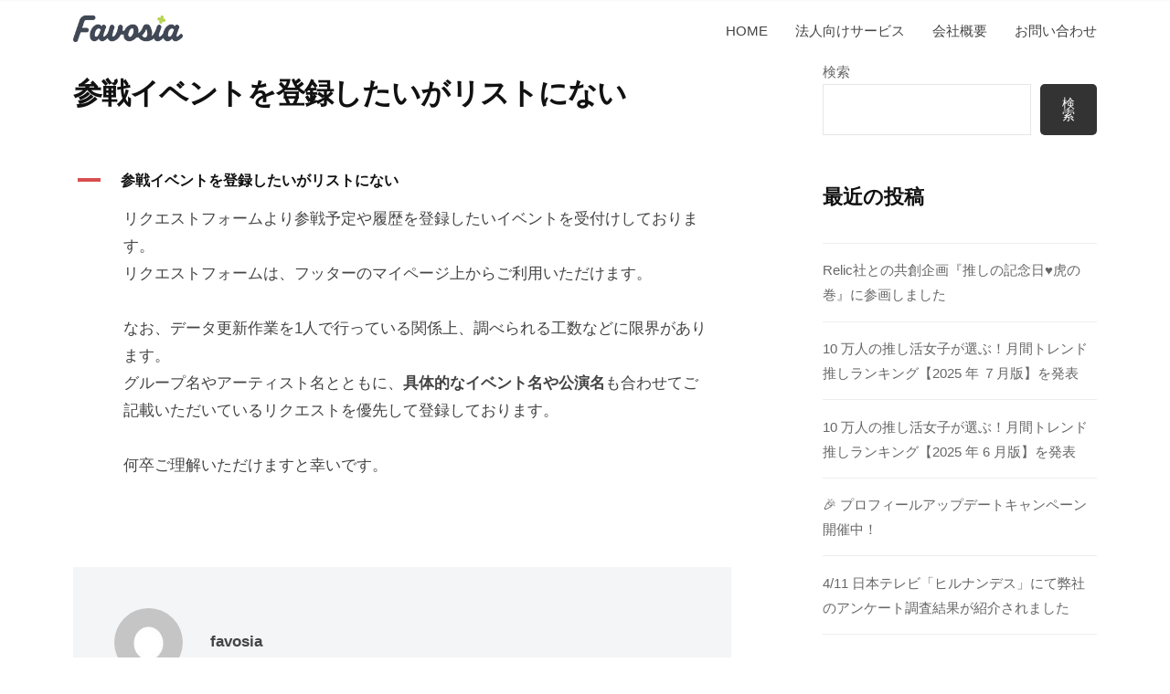

--- FILE ---
content_type: text/html; charset=UTF-8
request_url: https://favosia.jp/ufaq/event_request/
body_size: 13350
content:
<!DOCTYPE html>
<html dir="ltr" lang="ja" prefix="og: https://ogp.me/ns#">
<head>
<meta charset="UTF-8">
<meta name="viewport" content="width=device-width, initial-scale=1">
<title>参戦イベントを登録したいがリストにない - Favomatch</title>
	<style>img:is([sizes="auto" i], [sizes^="auto," i]) { contain-intrinsic-size: 3000px 1500px }</style>
	
		<!-- All in One SEO 4.5.2.1 - aioseo.com -->
		<meta name="description" content="リクエストフォームより参戦予定や履歴を登録したいイベントを受付けしております。リクエストフォームは、フッターの" />
		<meta name="robots" content="max-image-preview:large" />
		<link rel="canonical" href="https://favosia.jp/ufaq/event_request/" />
		<meta name="generator" content="All in One SEO (AIOSEO) 4.5.2.1" />
		<meta property="og:locale" content="ja_JP" />
		<meta property="og:site_name" content="Favomatch -" />
		<meta property="og:type" content="article" />
		<meta property="og:title" content="参戦イベントを登録したいがリストにない - Favomatch" />
		<meta property="og:description" content="リクエストフォームより参戦予定や履歴を登録したいイベントを受付けしております。リクエストフォームは、フッターの" />
		<meta property="og:url" content="https://favosia.jp/ufaq/event_request/" />
		<meta property="og:image" content="https://favosia.jp/wp-content/uploads/2022/04/cropped-cropped-logo文字のみ.png" />
		<meta property="og:image:secure_url" content="https://favosia.jp/wp-content/uploads/2022/04/cropped-cropped-logo文字のみ.png" />
		<meta property="article:published_time" content="2023-09-25T09:32:54+00:00" />
		<meta property="article:modified_time" content="2023-11-14T05:39:59+00:00" />
		<meta name="twitter:card" content="summary_large_image" />
		<meta name="twitter:title" content="参戦イベントを登録したいがリストにない - Favomatch" />
		<meta name="twitter:description" content="リクエストフォームより参戦予定や履歴を登録したいイベントを受付けしております。リクエストフォームは、フッターの" />
		<meta name="twitter:image" content="https://favosia.jp/wp-content/uploads/2022/04/cropped-cropped-logo文字のみ.png" />
		<script type="application/ld+json" class="aioseo-schema">
			{"@context":"https:\/\/schema.org","@graph":[{"@type":"BreadcrumbList","@id":"https:\/\/favosia.jp\/ufaq\/event_request\/#breadcrumblist","itemListElement":[{"@type":"ListItem","@id":"https:\/\/favosia.jp\/#listItem","position":1,"name":"\u5bb6","item":"https:\/\/favosia.jp\/","nextItem":"https:\/\/favosia.jp\/ufaq\/event_request\/#listItem"},{"@type":"ListItem","@id":"https:\/\/favosia.jp\/ufaq\/event_request\/#listItem","position":2,"name":"\u53c2\u6226\u30a4\u30d9\u30f3\u30c8\u3092\u767b\u9332\u3057\u305f\u3044\u304c\u30ea\u30b9\u30c8\u306b\u306a\u3044","previousItem":"https:\/\/favosia.jp\/#listItem"}]},{"@type":"Organization","@id":"https:\/\/favosia.jp\/#organization","name":"Favomatch","url":"https:\/\/favosia.jp\/","logo":{"@type":"ImageObject","url":"https:\/\/favosia.jp\/wp-content\/uploads\/2022\/04\/cropped-cropped-logo\u6587\u5b57\u306e\u307f.png","@id":"https:\/\/favosia.jp\/ufaq\/event_request\/#organizationLogo","width":1607,"height":402},"image":{"@id":"https:\/\/favosia.jp\/#organizationLogo"}},{"@type":"Person","@id":"https:\/\/favosia.jp\/author\/favosia\/#author","url":"https:\/\/favosia.jp\/author\/favosia\/","name":"favosia","image":{"@type":"ImageObject","@id":"https:\/\/favosia.jp\/ufaq\/event_request\/#authorImage","url":"https:\/\/secure.gravatar.com\/avatar\/b90f7811bf85c09b300990ffa7eb693bf25e0b2646eda34e52d1100d9fb7dd87?s=96&d=mm&r=g","width":96,"height":96,"caption":"favosia"}},{"@type":"WebPage","@id":"https:\/\/favosia.jp\/ufaq\/event_request\/#webpage","url":"https:\/\/favosia.jp\/ufaq\/event_request\/","name":"\u53c2\u6226\u30a4\u30d9\u30f3\u30c8\u3092\u767b\u9332\u3057\u305f\u3044\u304c\u30ea\u30b9\u30c8\u306b\u306a\u3044 - Favomatch","description":"\u30ea\u30af\u30a8\u30b9\u30c8\u30d5\u30a9\u30fc\u30e0\u3088\u308a\u53c2\u6226\u4e88\u5b9a\u3084\u5c65\u6b74\u3092\u767b\u9332\u3057\u305f\u3044\u30a4\u30d9\u30f3\u30c8\u3092\u53d7\u4ed8\u3051\u3057\u3066\u304a\u308a\u307e\u3059\u3002\u30ea\u30af\u30a8\u30b9\u30c8\u30d5\u30a9\u30fc\u30e0\u306f\u3001\u30d5\u30c3\u30bf\u30fc\u306e","inLanguage":"ja","isPartOf":{"@id":"https:\/\/favosia.jp\/#website"},"breadcrumb":{"@id":"https:\/\/favosia.jp\/ufaq\/event_request\/#breadcrumblist"},"author":{"@id":"https:\/\/favosia.jp\/author\/favosia\/#author"},"creator":{"@id":"https:\/\/favosia.jp\/author\/favosia\/#author"},"datePublished":"2023-09-25T09:32:54+09:00","dateModified":"2023-11-14T05:39:59+09:00"},{"@type":"WebSite","@id":"https:\/\/favosia.jp\/#website","url":"https:\/\/favosia.jp\/","name":"Favomatch","inLanguage":"ja","publisher":{"@id":"https:\/\/favosia.jp\/#organization"}}]}
		</script>
		<!-- All in One SEO -->

<link rel='dns-prefetch' href='//stats.wp.com' />
<link rel="alternate" type="application/rss+xml" title="Favomatch &raquo; フィード" href="https://favosia.jp/feed/" />
<link rel="alternate" type="application/rss+xml" title="Favomatch &raquo; コメントフィード" href="https://favosia.jp/comments/feed/" />
		<!-- This site uses the Google Analytics by MonsterInsights plugin v9.9.0 - Using Analytics tracking - https://www.monsterinsights.com/ -->
		<!-- Note: MonsterInsights is not currently configured on this site. The site owner needs to authenticate with Google Analytics in the MonsterInsights settings panel. -->
					<!-- No tracking code set -->
				<!-- / Google Analytics by MonsterInsights -->
		<script type="text/javascript">
/* <![CDATA[ */
window._wpemojiSettings = {"baseUrl":"https:\/\/s.w.org\/images\/core\/emoji\/16.0.1\/72x72\/","ext":".png","svgUrl":"https:\/\/s.w.org\/images\/core\/emoji\/16.0.1\/svg\/","svgExt":".svg","source":{"concatemoji":"https:\/\/favosia.jp\/wp-includes\/js\/wp-emoji-release.min.js?ver=6.8.3"}};
/*! This file is auto-generated */
!function(s,n){var o,i,e;function c(e){try{var t={supportTests:e,timestamp:(new Date).valueOf()};sessionStorage.setItem(o,JSON.stringify(t))}catch(e){}}function p(e,t,n){e.clearRect(0,0,e.canvas.width,e.canvas.height),e.fillText(t,0,0);var t=new Uint32Array(e.getImageData(0,0,e.canvas.width,e.canvas.height).data),a=(e.clearRect(0,0,e.canvas.width,e.canvas.height),e.fillText(n,0,0),new Uint32Array(e.getImageData(0,0,e.canvas.width,e.canvas.height).data));return t.every(function(e,t){return e===a[t]})}function u(e,t){e.clearRect(0,0,e.canvas.width,e.canvas.height),e.fillText(t,0,0);for(var n=e.getImageData(16,16,1,1),a=0;a<n.data.length;a++)if(0!==n.data[a])return!1;return!0}function f(e,t,n,a){switch(t){case"flag":return n(e,"\ud83c\udff3\ufe0f\u200d\u26a7\ufe0f","\ud83c\udff3\ufe0f\u200b\u26a7\ufe0f")?!1:!n(e,"\ud83c\udde8\ud83c\uddf6","\ud83c\udde8\u200b\ud83c\uddf6")&&!n(e,"\ud83c\udff4\udb40\udc67\udb40\udc62\udb40\udc65\udb40\udc6e\udb40\udc67\udb40\udc7f","\ud83c\udff4\u200b\udb40\udc67\u200b\udb40\udc62\u200b\udb40\udc65\u200b\udb40\udc6e\u200b\udb40\udc67\u200b\udb40\udc7f");case"emoji":return!a(e,"\ud83e\udedf")}return!1}function g(e,t,n,a){var r="undefined"!=typeof WorkerGlobalScope&&self instanceof WorkerGlobalScope?new OffscreenCanvas(300,150):s.createElement("canvas"),o=r.getContext("2d",{willReadFrequently:!0}),i=(o.textBaseline="top",o.font="600 32px Arial",{});return e.forEach(function(e){i[e]=t(o,e,n,a)}),i}function t(e){var t=s.createElement("script");t.src=e,t.defer=!0,s.head.appendChild(t)}"undefined"!=typeof Promise&&(o="wpEmojiSettingsSupports",i=["flag","emoji"],n.supports={everything:!0,everythingExceptFlag:!0},e=new Promise(function(e){s.addEventListener("DOMContentLoaded",e,{once:!0})}),new Promise(function(t){var n=function(){try{var e=JSON.parse(sessionStorage.getItem(o));if("object"==typeof e&&"number"==typeof e.timestamp&&(new Date).valueOf()<e.timestamp+604800&&"object"==typeof e.supportTests)return e.supportTests}catch(e){}return null}();if(!n){if("undefined"!=typeof Worker&&"undefined"!=typeof OffscreenCanvas&&"undefined"!=typeof URL&&URL.createObjectURL&&"undefined"!=typeof Blob)try{var e="postMessage("+g.toString()+"("+[JSON.stringify(i),f.toString(),p.toString(),u.toString()].join(",")+"));",a=new Blob([e],{type:"text/javascript"}),r=new Worker(URL.createObjectURL(a),{name:"wpTestEmojiSupports"});return void(r.onmessage=function(e){c(n=e.data),r.terminate(),t(n)})}catch(e){}c(n=g(i,f,p,u))}t(n)}).then(function(e){for(var t in e)n.supports[t]=e[t],n.supports.everything=n.supports.everything&&n.supports[t],"flag"!==t&&(n.supports.everythingExceptFlag=n.supports.everythingExceptFlag&&n.supports[t]);n.supports.everythingExceptFlag=n.supports.everythingExceptFlag&&!n.supports.flag,n.DOMReady=!1,n.readyCallback=function(){n.DOMReady=!0}}).then(function(){return e}).then(function(){var e;n.supports.everything||(n.readyCallback(),(e=n.source||{}).concatemoji?t(e.concatemoji):e.wpemoji&&e.twemoji&&(t(e.twemoji),t(e.wpemoji)))}))}((window,document),window._wpemojiSettings);
/* ]]> */
</script>
<style id='ugb-style-css-nodep-inline-css' type='text/css'>
/* Global colors */
:root {--stk-global-color-64901: #4206ac; --stk-global-color-64901-rgba: 66, 6, 172;}body .has-stk-global-color-64901-color { color: #4206ac !important; } body .has-stk-global-color-64901-background-color { background-color: #4206ac !important; }
</style>
<style id='wp-emoji-styles-inline-css' type='text/css'>

	img.wp-smiley, img.emoji {
		display: inline !important;
		border: none !important;
		box-shadow: none !important;
		height: 1em !important;
		width: 1em !important;
		margin: 0 0.07em !important;
		vertical-align: -0.1em !important;
		background: none !important;
		padding: 0 !important;
	}
</style>
<link rel='stylesheet' id='wp-block-library-css' href='https://favosia.jp/wp-includes/css/dist/block-library/style.min.css?ver=6.8.3' type='text/css' media='all' />
<style id='classic-theme-styles-inline-css' type='text/css'>
/*! This file is auto-generated */
.wp-block-button__link{color:#fff;background-color:#32373c;border-radius:9999px;box-shadow:none;text-decoration:none;padding:calc(.667em + 2px) calc(1.333em + 2px);font-size:1.125em}.wp-block-file__button{background:#32373c;color:#fff;text-decoration:none}
</style>
<style id='global-styles-inline-css' type='text/css'>
:root{--wp--preset--aspect-ratio--square: 1;--wp--preset--aspect-ratio--4-3: 4/3;--wp--preset--aspect-ratio--3-4: 3/4;--wp--preset--aspect-ratio--3-2: 3/2;--wp--preset--aspect-ratio--2-3: 2/3;--wp--preset--aspect-ratio--16-9: 16/9;--wp--preset--aspect-ratio--9-16: 9/16;--wp--preset--color--black: #000000;--wp--preset--color--cyan-bluish-gray: #abb8c3;--wp--preset--color--white: #ffffff;--wp--preset--color--pale-pink: #f78da7;--wp--preset--color--vivid-red: #cf2e2e;--wp--preset--color--luminous-vivid-orange: #ff6900;--wp--preset--color--luminous-vivid-amber: #fcb900;--wp--preset--color--light-green-cyan: #7bdcb5;--wp--preset--color--vivid-green-cyan: #00d084;--wp--preset--color--pale-cyan-blue: #8ed1fc;--wp--preset--color--vivid-cyan-blue: #0693e3;--wp--preset--color--vivid-purple: #9b51e0;--wp--preset--color--stk-global-color-64901: #4206ac;--wp--preset--gradient--vivid-cyan-blue-to-vivid-purple: linear-gradient(135deg,rgba(6,147,227,1) 0%,rgb(155,81,224) 100%);--wp--preset--gradient--light-green-cyan-to-vivid-green-cyan: linear-gradient(135deg,rgb(122,220,180) 0%,rgb(0,208,130) 100%);--wp--preset--gradient--luminous-vivid-amber-to-luminous-vivid-orange: linear-gradient(135deg,rgba(252,185,0,1) 0%,rgba(255,105,0,1) 100%);--wp--preset--gradient--luminous-vivid-orange-to-vivid-red: linear-gradient(135deg,rgba(255,105,0,1) 0%,rgb(207,46,46) 100%);--wp--preset--gradient--very-light-gray-to-cyan-bluish-gray: linear-gradient(135deg,rgb(238,238,238) 0%,rgb(169,184,195) 100%);--wp--preset--gradient--cool-to-warm-spectrum: linear-gradient(135deg,rgb(74,234,220) 0%,rgb(151,120,209) 20%,rgb(207,42,186) 40%,rgb(238,44,130) 60%,rgb(251,105,98) 80%,rgb(254,248,76) 100%);--wp--preset--gradient--blush-light-purple: linear-gradient(135deg,rgb(255,206,236) 0%,rgb(152,150,240) 100%);--wp--preset--gradient--blush-bordeaux: linear-gradient(135deg,rgb(254,205,165) 0%,rgb(254,45,45) 50%,rgb(107,0,62) 100%);--wp--preset--gradient--luminous-dusk: linear-gradient(135deg,rgb(255,203,112) 0%,rgb(199,81,192) 50%,rgb(65,88,208) 100%);--wp--preset--gradient--pale-ocean: linear-gradient(135deg,rgb(255,245,203) 0%,rgb(182,227,212) 50%,rgb(51,167,181) 100%);--wp--preset--gradient--electric-grass: linear-gradient(135deg,rgb(202,248,128) 0%,rgb(113,206,126) 100%);--wp--preset--gradient--midnight: linear-gradient(135deg,rgb(2,3,129) 0%,rgb(40,116,252) 100%);--wp--preset--font-size--small: 13px;--wp--preset--font-size--medium: 20px;--wp--preset--font-size--large: 36px;--wp--preset--font-size--x-large: 42px;--wp--preset--spacing--20: 0.44rem;--wp--preset--spacing--30: 0.67rem;--wp--preset--spacing--40: 1rem;--wp--preset--spacing--50: 1.5rem;--wp--preset--spacing--60: 2.25rem;--wp--preset--spacing--70: 3.38rem;--wp--preset--spacing--80: 5.06rem;--wp--preset--shadow--natural: 6px 6px 9px rgba(0, 0, 0, 0.2);--wp--preset--shadow--deep: 12px 12px 50px rgba(0, 0, 0, 0.4);--wp--preset--shadow--sharp: 6px 6px 0px rgba(0, 0, 0, 0.2);--wp--preset--shadow--outlined: 6px 6px 0px -3px rgba(255, 255, 255, 1), 6px 6px rgba(0, 0, 0, 1);--wp--preset--shadow--crisp: 6px 6px 0px rgba(0, 0, 0, 1);}:where(.is-layout-flex){gap: 0.5em;}:where(.is-layout-grid){gap: 0.5em;}body .is-layout-flex{display: flex;}.is-layout-flex{flex-wrap: wrap;align-items: center;}.is-layout-flex > :is(*, div){margin: 0;}body .is-layout-grid{display: grid;}.is-layout-grid > :is(*, div){margin: 0;}:where(.wp-block-columns.is-layout-flex){gap: 2em;}:where(.wp-block-columns.is-layout-grid){gap: 2em;}:where(.wp-block-post-template.is-layout-flex){gap: 1.25em;}:where(.wp-block-post-template.is-layout-grid){gap: 1.25em;}.has-black-color{color: var(--wp--preset--color--black) !important;}.has-cyan-bluish-gray-color{color: var(--wp--preset--color--cyan-bluish-gray) !important;}.has-white-color{color: var(--wp--preset--color--white) !important;}.has-pale-pink-color{color: var(--wp--preset--color--pale-pink) !important;}.has-vivid-red-color{color: var(--wp--preset--color--vivid-red) !important;}.has-luminous-vivid-orange-color{color: var(--wp--preset--color--luminous-vivid-orange) !important;}.has-luminous-vivid-amber-color{color: var(--wp--preset--color--luminous-vivid-amber) !important;}.has-light-green-cyan-color{color: var(--wp--preset--color--light-green-cyan) !important;}.has-vivid-green-cyan-color{color: var(--wp--preset--color--vivid-green-cyan) !important;}.has-pale-cyan-blue-color{color: var(--wp--preset--color--pale-cyan-blue) !important;}.has-vivid-cyan-blue-color{color: var(--wp--preset--color--vivid-cyan-blue) !important;}.has-vivid-purple-color{color: var(--wp--preset--color--vivid-purple) !important;}.has-black-background-color{background-color: var(--wp--preset--color--black) !important;}.has-cyan-bluish-gray-background-color{background-color: var(--wp--preset--color--cyan-bluish-gray) !important;}.has-white-background-color{background-color: var(--wp--preset--color--white) !important;}.has-pale-pink-background-color{background-color: var(--wp--preset--color--pale-pink) !important;}.has-vivid-red-background-color{background-color: var(--wp--preset--color--vivid-red) !important;}.has-luminous-vivid-orange-background-color{background-color: var(--wp--preset--color--luminous-vivid-orange) !important;}.has-luminous-vivid-amber-background-color{background-color: var(--wp--preset--color--luminous-vivid-amber) !important;}.has-light-green-cyan-background-color{background-color: var(--wp--preset--color--light-green-cyan) !important;}.has-vivid-green-cyan-background-color{background-color: var(--wp--preset--color--vivid-green-cyan) !important;}.has-pale-cyan-blue-background-color{background-color: var(--wp--preset--color--pale-cyan-blue) !important;}.has-vivid-cyan-blue-background-color{background-color: var(--wp--preset--color--vivid-cyan-blue) !important;}.has-vivid-purple-background-color{background-color: var(--wp--preset--color--vivid-purple) !important;}.has-black-border-color{border-color: var(--wp--preset--color--black) !important;}.has-cyan-bluish-gray-border-color{border-color: var(--wp--preset--color--cyan-bluish-gray) !important;}.has-white-border-color{border-color: var(--wp--preset--color--white) !important;}.has-pale-pink-border-color{border-color: var(--wp--preset--color--pale-pink) !important;}.has-vivid-red-border-color{border-color: var(--wp--preset--color--vivid-red) !important;}.has-luminous-vivid-orange-border-color{border-color: var(--wp--preset--color--luminous-vivid-orange) !important;}.has-luminous-vivid-amber-border-color{border-color: var(--wp--preset--color--luminous-vivid-amber) !important;}.has-light-green-cyan-border-color{border-color: var(--wp--preset--color--light-green-cyan) !important;}.has-vivid-green-cyan-border-color{border-color: var(--wp--preset--color--vivid-green-cyan) !important;}.has-pale-cyan-blue-border-color{border-color: var(--wp--preset--color--pale-cyan-blue) !important;}.has-vivid-cyan-blue-border-color{border-color: var(--wp--preset--color--vivid-cyan-blue) !important;}.has-vivid-purple-border-color{border-color: var(--wp--preset--color--vivid-purple) !important;}.has-vivid-cyan-blue-to-vivid-purple-gradient-background{background: var(--wp--preset--gradient--vivid-cyan-blue-to-vivid-purple) !important;}.has-light-green-cyan-to-vivid-green-cyan-gradient-background{background: var(--wp--preset--gradient--light-green-cyan-to-vivid-green-cyan) !important;}.has-luminous-vivid-amber-to-luminous-vivid-orange-gradient-background{background: var(--wp--preset--gradient--luminous-vivid-amber-to-luminous-vivid-orange) !important;}.has-luminous-vivid-orange-to-vivid-red-gradient-background{background: var(--wp--preset--gradient--luminous-vivid-orange-to-vivid-red) !important;}.has-very-light-gray-to-cyan-bluish-gray-gradient-background{background: var(--wp--preset--gradient--very-light-gray-to-cyan-bluish-gray) !important;}.has-cool-to-warm-spectrum-gradient-background{background: var(--wp--preset--gradient--cool-to-warm-spectrum) !important;}.has-blush-light-purple-gradient-background{background: var(--wp--preset--gradient--blush-light-purple) !important;}.has-blush-bordeaux-gradient-background{background: var(--wp--preset--gradient--blush-bordeaux) !important;}.has-luminous-dusk-gradient-background{background: var(--wp--preset--gradient--luminous-dusk) !important;}.has-pale-ocean-gradient-background{background: var(--wp--preset--gradient--pale-ocean) !important;}.has-electric-grass-gradient-background{background: var(--wp--preset--gradient--electric-grass) !important;}.has-midnight-gradient-background{background: var(--wp--preset--gradient--midnight) !important;}.has-small-font-size{font-size: var(--wp--preset--font-size--small) !important;}.has-medium-font-size{font-size: var(--wp--preset--font-size--medium) !important;}.has-large-font-size{font-size: var(--wp--preset--font-size--large) !important;}.has-x-large-font-size{font-size: var(--wp--preset--font-size--x-large) !important;}
:where(.wp-block-post-template.is-layout-flex){gap: 1.25em;}:where(.wp-block-post-template.is-layout-grid){gap: 1.25em;}
:where(.wp-block-columns.is-layout-flex){gap: 2em;}:where(.wp-block-columns.is-layout-grid){gap: 2em;}
:root :where(.wp-block-pullquote){font-size: 1.5em;line-height: 1.6;}
</style>
<link rel='stylesheet' id='contact-form-7-css' href='https://favosia.jp/wp-content/plugins/contact-form-7/includes/css/styles.css?ver=5.6.2' type='text/css' media='all' />
<link rel='stylesheet' id='flexible-table-block-css' href='https://favosia.jp/wp-content/plugins/flexible-table-block/build/style-index.css?ver=1701066863' type='text/css' media='all' />
<style id='flexible-table-block-inline-css' type='text/css'>
.wp-block-flexible-table-block-table.wp-block-flexible-table-block-table>table{width:100%;max-width:100%;border-collapse:collapse;}.wp-block-flexible-table-block-table.wp-block-flexible-table-block-table.is-style-stripes tbody tr:nth-child(odd) th{background-color:#f0f0f1;}.wp-block-flexible-table-block-table.wp-block-flexible-table-block-table.is-style-stripes tbody tr:nth-child(odd) td{background-color:#f0f0f1;}.wp-block-flexible-table-block-table.wp-block-flexible-table-block-table.is-style-stripes tbody tr:nth-child(even) th{background-color:#ffffff;}.wp-block-flexible-table-block-table.wp-block-flexible-table-block-table.is-style-stripes tbody tr:nth-child(even) td{background-color:#ffffff;}.wp-block-flexible-table-block-table.wp-block-flexible-table-block-table>table tr th,.wp-block-flexible-table-block-table.wp-block-flexible-table-block-table>table tr td{padding:0.5em;border-width:1px;border-style:solid;border-color:#000000;text-align:left;vertical-align:middle;}.wp-block-flexible-table-block-table.wp-block-flexible-table-block-table>table tr th{background-color:#abb8c3;}.wp-block-flexible-table-block-table.wp-block-flexible-table-block-table>table tr td{background-color:#ffffff;}@media screen and (min-width:769px){.wp-block-flexible-table-block-table.is-scroll-on-pc{overflow-x:scroll;}.wp-block-flexible-table-block-table.is-scroll-on-pc table{max-width:none;align-self:self-start;}}@media screen and (max-width:768px){.wp-block-flexible-table-block-table.is-scroll-on-mobile{overflow-x:scroll;}.wp-block-flexible-table-block-table.is-scroll-on-mobile table{max-width:none;align-self:self-start;}.wp-block-flexible-table-block-table table.is-stacked-on-mobile th,.wp-block-flexible-table-block-table table.is-stacked-on-mobile td{width:100%!important;display:block;}}
</style>
<link rel='stylesheet' id='toc-screen-css' href='https://favosia.jp/wp-content/plugins/table-of-contents-plus/screen.min.css?ver=2411.1' type='text/css' media='all' />
<style id='toc-screen-inline-css' type='text/css'>
div#toc_container {width: 75%;}
</style>
<link rel='stylesheet' id='woocommerce-layout-css' href='https://favosia.jp/wp-content/plugins/woocommerce/assets/css/woocommerce-layout.css?ver=8.2.2' type='text/css' media='all' />
<link rel='stylesheet' id='woocommerce-smallscreen-css' href='https://favosia.jp/wp-content/plugins/woocommerce/assets/css/woocommerce-smallscreen.css?ver=8.2.2' type='text/css' media='only screen and (max-width: 768px)' />
<link rel='stylesheet' id='woocommerce-general-css' href='https://favosia.jp/wp-content/plugins/woocommerce/assets/css/woocommerce.css?ver=8.2.2' type='text/css' media='all' />
<style id='woocommerce-inline-inline-css' type='text/css'>
.woocommerce form .form-row .required { visibility: visible; }
</style>
<link rel='stylesheet' id='fontawesome-css' href='https://favosia.jp/wp-content/themes/businesspress/inc/font-awesome/css/font-awesome.css?ver=4.7.0' type='text/css' media='all' />
<link rel='stylesheet' id='normalize-css' href='https://favosia.jp/wp-content/themes/businesspress/css/normalize.css?ver=8.0.0' type='text/css' media='all' />
<link rel='stylesheet' id='businesspress-style-css' href='https://favosia.jp/wp-content/themes/businesspress/style.css?ver=1.0.0' type='text/css' media='all' />
<style id='businesspress-style-inline-css' type='text/css'>

	a,
	.subheader {
		color: #d84e4e;
	}
	a:hover {
		color: #639af6;
	}
	a.home-header-button-main {
		background-color: #d84e4e;
	}
	a.home-header-button-main:hover {
		background-color: #639af6;
	}
	code, kbd, tt, var,
	th,
	pre,
	.top-bar,
	.author-profile,
	.pagination .current,
	.page-links .page-numbers,
	.tagcloud a,
	.widget_calendar tbody td a,
	.container-wrapper,
	.site-bottom {
		background-color: #f4f5f6;
	}

	.jumbotron {
		background-image: url("https://favosia.jp/wp-content/uploads/2023/06/cropped-AdobeStock_603870977-scaled-1.jpeg");
	}
	.home-header-content {
		text-align: right;
	}

	@media screen and (min-width: 980px) {
		.footer-widget-1 {
			width: 49.98%;
		}
		.footer-widget-2 {
			width: 24.99%;
		}
		.footer-widget-3 {
			width: 24.99%;
		}
		.footer-widget-4 {
			width: 0%;
		}
		.footer-widget-5 {
			width: 0%;
		}
		.footer-widget-6 {
			width: 0%;
		}
	}
	
</style>
<script type="text/javascript" src="https://favosia.jp/wp-includes/js/dist/hooks.min.js?ver=4d63a3d491d11ffd8ac6" id="wp-hooks-js"></script>
<script type="text/javascript" src="https://stats.wp.com/w.js?ver=202545" id="woo-tracks-js"></script>
<script type="text/javascript" src="https://favosia.jp/wp-includes/js/jquery/jquery.min.js?ver=3.7.1" id="jquery-core-js"></script>
<script type="text/javascript" src="https://favosia.jp/wp-includes/js/jquery/jquery-migrate.min.js?ver=3.4.1" id="jquery-migrate-js"></script>
<script type="text/javascript" id="WCPAY_ASSETS-js-extra">
/* <![CDATA[ */
var wcpayAssets = {"url":"https:\/\/favosia.jp\/wp-content\/plugins\/woocommerce-payments\/dist\/"};
/* ]]> */
</script>
<link rel="https://api.w.org/" href="https://favosia.jp/wp-json/" /><link rel="alternate" title="JSON" type="application/json" href="https://favosia.jp/wp-json/wp/v2/ufaq/570" /><link rel="EditURI" type="application/rsd+xml" title="RSD" href="https://favosia.jp/xmlrpc.php?rsd" />
<meta name="generator" content="WordPress 6.8.3" />
<meta name="generator" content="WooCommerce 8.2.2" />
<link rel='shortlink' href='https://favosia.jp/?p=570' />
<link rel="alternate" title="oEmbed (JSON)" type="application/json+oembed" href="https://favosia.jp/wp-json/oembed/1.0/embed?url=https%3A%2F%2Ffavosia.jp%2Fufaq%2Fevent_request%2F" />
<link rel="alternate" title="oEmbed (XML)" type="text/xml+oembed" href="https://favosia.jp/wp-json/oembed/1.0/embed?url=https%3A%2F%2Ffavosia.jp%2Fufaq%2Fevent_request%2F&#038;format=xml" />
    
    <script type="text/javascript">
        var ajaxurl = 'https://favosia.jp/wp-admin/admin-ajax.php';
    </script>
	<noscript><style>.woocommerce-product-gallery{ opacity: 1 !important; }</style></noscript>
	<link rel="icon" href="https://favosia.jp/wp-content/uploads/2022/05/cropped-スクリーンショット-2022-05-02-162829-32x32.jpg" sizes="32x32" />
<link rel="icon" href="https://favosia.jp/wp-content/uploads/2022/05/cropped-スクリーンショット-2022-05-02-162829-192x192.jpg" sizes="192x192" />
<link rel="apple-touch-icon" href="https://favosia.jp/wp-content/uploads/2022/05/cropped-スクリーンショット-2022-05-02-162829-180x180.jpg" />
<meta name="msapplication-TileImage" content="https://favosia.jp/wp-content/uploads/2022/05/cropped-スクリーンショット-2022-05-02-162829-270x270.jpg" />
		<style type="text/css" id="wp-custom-css">
			/* Jumbotron */
.jumbotron-overlay{
	background-color: rgba(0,0,0,0);
}
.home-header-overlay{
	background-color: rgba(0,0,0,0.1);
}

.jumbotron-title{
	text-shadow:0px 0px 0px #000;
}

.jumbotron-title {
	color: #646464;
	font-size: 2.25rem;
	letter-spacing: -0.03em;
	margin-bottom: 0;
	margin-top: 0;
	text-shadow: 0px 0px 0px rgba( 0, 0, 0, 0.5 );
}


.home-header-content {
height: 250px;
}

.main-header-original{
	top:0;
  left:0;
	position: absolute;
	z-index:1;
	width: 100%;
}
.main-header{
  background-color: rgba(255,255,255,0.7 
	);
	padding-top:8px;
	padding-bottom:8px;
}
h3 { margin-bottom:0px}
h2 { margin-top:0px}

.home-header-title {
	color: #fff;
	font-size: 2.5rem;
	letter-spacing: -0.03em;
	margin-bottom: 0;
	margin-top: 0;
	text-shadow: 0px 0px 0px rgba( 0, 0, 0, 0.5 );
}
.home-header-text {
	color: rgba( 255, 255, 255, 0.9 );
	font-size: 110%;
	margin-top: 20px;
	text-shadow: 0px 0px 0px rgba( 0, 0, 0, 0.5 );
}

html {
  scroll-behavior: auto !important;
}
		</style>
		</head>

<body class="wp-singular ufaq-template-default single single-ufaq postid-570 wp-custom-logo wp-theme-businesspress theme-businesspress woocommerce-no-js hide-blogname has-sidebar has-avatars">
<div id="page" class="site">
	<a class="skip-link screen-reader-text" href="#content">コンテンツへスキップ</a>

	<header id="masthead" class="site-header">

		
		<div class="main-header main-header-original">
			<div class="main-header-content">
				<div class="site-branding">
					<div class="site-logo"><a href="https://favosia.jp/" rel="home"><img alt="Favomatch" src="https://favosia.jp/wp-content/uploads/2022/04/cropped-cropped-logo文字のみ.png" width="120" /></a></div>						<div class="site-title"><a href="https://favosia.jp/" rel="home">Favomatch</a></div>
		<div class="site-description"></div>
					</div><!-- .site-branding -->
					<nav class="main-navigation">
		<div class="menu-%e3%83%88%e3%83%83%e3%83%97%e3%83%98%e3%83%83%e3%83%80%e3%83%bc-container"><ul id="menu-%e3%83%88%e3%83%83%e3%83%97%e3%83%98%e3%83%83%e3%83%80%e3%83%bc" class="menu"><li id="menu-item-201" class="menu-item menu-item-type-post_type menu-item-object-page menu-item-home menu-item-201"><a href="https://favosia.jp/">HOME</a></li>
<li id="menu-item-505" class="menu-item menu-item-type-post_type menu-item-object-page menu-item-505"><a href="https://favosia.jp/business/">法人向けサービス</a></li>
<li id="menu-item-206" class="menu-item menu-item-type-post_type menu-item-object-page menu-item-206"><a href="https://favosia.jp/company-profile/">会社概要</a></li>
<li id="menu-item-211" class="menu-item menu-item-type-post_type menu-item-object-page menu-item-211"><a href="https://favosia.jp/contact/">お問い合わせ</a></li>
</ul></div>	</nav><!-- .main-navigation -->
					<button class="drawer-hamburger">
					<span class="screen-reader-text">メニュー</span>
					<span class="drawer-hamburger-icon"></span>
				</button>
			</div><!-- .main-header-content -->
			<div class="drawer-overlay"></div>
			<div class="drawer-navigation">
				<div class="drawer-navigation-content">
					<nav class="main-navigation">
		<div class="menu-%e3%83%88%e3%83%83%e3%83%97%e3%83%98%e3%83%83%e3%83%80%e3%83%bc-container"><ul id="menu-%e3%83%88%e3%83%83%e3%83%97%e3%83%98%e3%83%83%e3%83%80%e3%83%bc-1" class="menu"><li class="menu-item menu-item-type-post_type menu-item-object-page menu-item-home menu-item-201"><a href="https://favosia.jp/">HOME</a></li>
<li class="menu-item menu-item-type-post_type menu-item-object-page menu-item-505"><a href="https://favosia.jp/business/">法人向けサービス</a></li>
<li class="menu-item menu-item-type-post_type menu-item-object-page menu-item-206"><a href="https://favosia.jp/company-profile/">会社概要</a></li>
<li class="menu-item menu-item-type-post_type menu-item-object-page menu-item-211"><a href="https://favosia.jp/contact/">お問い合わせ</a></li>
</ul></div>	</nav><!-- .main-navigation -->
									</div><!-- .drawer-navigation-content -->
			</div><!-- .drawer-navigation -->
		</div><!-- .main-header -->

		
		
	</header><!-- #masthead -->

	<div id="content" class="site-content">

<div id="primary" class="content-area">
	<main id="main" class="site-main">

	
		
<article id="post-570" class="post-570 ufaq type-ufaq status-publish hentry ufaq-category-event">
	<header class="entry-header">
		<div class="cat-links"></div><!-- .cat-links -->		<h1 class="entry-title">参戦イベントを登録したいがリストにない</h1>
					</header><!-- .entry-header -->

	<div class="entry-content">
		<div  class="ewd-ufaq-faq-list ewd-ufaq-page-type-distinct" id='ewd-ufaq-faq-list'>

	<input type='hidden' name='show_on_load' value='' id='ewd-ufaq-show-on-load' />
<input type='hidden' name='include_category' value='' id='ewd-ufaq-include-category' />
<input type='hidden' name='exclude_category' value='' id='ewd-ufaq-exclude-category' />
<input type='hidden' name='orderby' value='date' id='ewd-ufaq-orderby' />
<input type='hidden' name='order' value='desc' id='ewd-ufaq-order' />
<input type='hidden' name='post_count' value='-1' id='ewd-ufaq-post-count' />
<input type='hidden' name='current_url' value='/ufaq/event_request/' id='ewd-ufaq-current-url' />
	
	
	<div class='ewd-ufaq-faqs'>

		<div  class="ewd-ufaq-faq-div ewd-ufaq-faq-column-count-one ewd-ufaq-faq-responsive-columns- ewd-ufaq-faq-display-style-default ewd-ufaq-can-be-toggled" id='ewd-ufaq-post-570-yGNv5c5vlH' data-post_id='570'>

	<div class='ewd-ufaq-faq-title ewd-ufaq-faq-toggle'>
	
	<a class='ewd-ufaq-post-margin'  href='#'>

		<div class='ewd-ufaq-post-margin-symbol ewd-ufaq-'>
			<span >A</span>
		</div>

		<div class='ewd-ufaq-faq-title-text'>

			<h4>
				参戦イベントを登録したいがリストにない			</h4>

		</div>

		<div class='ewd-ufaq-clear'></div>

	</a>
	
</div>
	
	<div class='ewd-ufaq-faq-body ' >

		
			
		
			<div class='ewd-ufaq-post-margin ewd-ufaq-faq-post'>
	
<p>リクエストフォームより参戦予定や履歴を登録したいイベントを受付けしております。<br>リクエストフォームは、フッターのマイページ上からご利用いただけます。<br><br>なお、データ更新作業を1人で行っている関係上、調べられる工数などに限界があります。<br>グループ名やアーティスト名とともに、<strong>具体的なイベント名や公演名</strong>も合わせてご記載いただいているリクエストを優先して登録しております。<br><br>何卒ご理解いただけますと幸いです。</p>
</div>
		
			
		
			
		
			
		
			
		
			
		
			
		
			
		
			
		
	</div>

</div>
	</div>

	
</div>			</div><!-- .entry-content -->

	
		<div class="author-profile">
		<div class="author-profile-header">
			<div class="author-profile-avatar">
				<img alt='' src='https://secure.gravatar.com/avatar/b90f7811bf85c09b300990ffa7eb693bf25e0b2646eda34e52d1100d9fb7dd87?s=75&#038;d=mm&#038;r=g' srcset='https://secure.gravatar.com/avatar/b90f7811bf85c09b300990ffa7eb693bf25e0b2646eda34e52d1100d9fb7dd87?s=150&#038;d=mm&#038;r=g 2x' class='avatar avatar-75 photo' height='75' width='75' decoding='async'/>			</div><!-- .author-profile-avatar -->
			<div class="author-profile-name">
				<strong><a class="author-profile-description-link" href="https://favosia.jp/author/favosia/" rel="author">favosia</a></strong>
			</div><!-- .author-profile-name-link -->
		</div><!-- .author-profile-header -->
		<div class="author-profile-content">
			<div class="author-profile-description">
							</div><!-- .author-profile-description -->
		</div><!-- .author-profile-content -->
	</div><!-- .author-profile -->
	
</article><!-- #post-## -->

		<nav class="navigation post-navigation">
		<h2 class="screen-reader-text">投稿ナビゲーション</h2>
		<div class="nav-links">
			<div class="nav-previous"><div class="post-nav-title">前の投稿</div><a href="https://favosia.jp/ufaq/message_delete/" rel="prev">送信したメッセージを削除したいです</a></div><div class="nav-next"><div class="post-nav-title">次の投稿</div><a href="https://favosia.jp/ufaq/notice/" rel="next">通知が来ません</a></div>		</div><!-- .nav-links -->
	</nav><!-- .post-navigation -->
	

		
	
	</main><!-- #main -->
</div><!-- #primary -->


<div id="secondary" class="sidebar-area" role="complementary">
		<div class="normal-sidebar widget-area">
		<aside id="block-2" class="widget widget_block widget_search"><form role="search" method="get" action="https://favosia.jp/" class="wp-block-search__button-outside wp-block-search__text-button wp-block-search"    ><label class="wp-block-search__label" for="wp-block-search__input-1" >検索</label><div class="wp-block-search__inside-wrapper " ><input class="wp-block-search__input" id="wp-block-search__input-1" placeholder="" value="" type="search" name="s" required /><button aria-label="検索" class="wp-block-search__button wp-element-button" type="submit" >検索</button></div></form></aside><aside id="block-3" class="widget widget_block"><div class="wp-block-group"><div class="wp-block-group__inner-container is-layout-flow wp-block-group-is-layout-flow"><h2 class="wp-block-heading">最近の投稿</h2><ul class="wp-block-latest-posts__list wp-block-latest-posts"><li><a class="wp-block-latest-posts__post-title" href="https://favosia.jp/news_partners2025/">Relic社との共創企画『推しの記念日♥虎の巻』に参画しました</a></li>
<li><a class="wp-block-latest-posts__post-title" href="https://favosia.jp/trend-ranking-202507/">10 万⼈の推し活⼥⼦が選ぶ！月間トレンド推しランキング【2025 年 ７⽉版】を発表</a></li>
<li><a class="wp-block-latest-posts__post-title" href="https://favosia.jp/trend-ranking-202506/">10 万⼈の推し活⼥⼦が選ぶ！月間トレンド推しランキング【2025 年 6 ⽉版】を発表</a></li>
<li><a class="wp-block-latest-posts__post-title" href="https://favosia.jp/campaign_25may/">🎉 プロフィールアップデートキャンペーン 開催中！</a></li>
<li><a class="wp-block-latest-posts__post-title" href="https://favosia.jp/2025media1/">4/11 日本テレビ「ヒルナンデス」にて弊社のアンケート調査結果が紹介されました</a></li>
</ul></div></div></aside><aside id="block-4" class="widget widget_block"><div class="wp-block-group"><div class="wp-block-group__inner-container is-layout-flow wp-block-group-is-layout-flow"><h2 class="wp-block-heading">最近のコメント</h2><div class="no-comments wp-block-latest-comments">表示できるコメントはありません。</div></div></div></aside><aside id="block-5" class="widget widget_block"><div class="wp-block-group"><div class="wp-block-group__inner-container is-layout-flow wp-block-group-is-layout-flow"><h2 class="wp-block-heading">アーカイブ</h2><ul class="wp-block-archives-list wp-block-archives">	<li><a href='https://favosia.jp/2025/11/'>2025年11月</a></li>
	<li><a href='https://favosia.jp/2025/08/'>2025年8月</a></li>
	<li><a href='https://favosia.jp/2025/07/'>2025年7月</a></li>
	<li><a href='https://favosia.jp/2025/05/'>2025年5月</a></li>
	<li><a href='https://favosia.jp/2025/04/'>2025年4月</a></li>
	<li><a href='https://favosia.jp/2025/03/'>2025年3月</a></li>
	<li><a href='https://favosia.jp/2024/12/'>2024年12月</a></li>
	<li><a href='https://favosia.jp/2024/11/'>2024年11月</a></li>
	<li><a href='https://favosia.jp/2023/11/'>2023年11月</a></li>
	<li><a href='https://favosia.jp/2023/10/'>2023年10月</a></li>
	<li><a href='https://favosia.jp/2023/09/'>2023年9月</a></li>
	<li><a href='https://favosia.jp/2023/06/'>2023年6月</a></li>
	<li><a href='https://favosia.jp/2023/05/'>2023年5月</a></li>
	<li><a href='https://favosia.jp/2022/11/'>2022年11月</a></li>
	<li><a href='https://favosia.jp/2022/04/'>2022年4月</a></li>
</ul></div></div></aside><aside id="block-6" class="widget widget_block"><div class="wp-block-group"><div class="wp-block-group__inner-container is-layout-flow wp-block-group-is-layout-flow"><h2 class="wp-block-heading">カテゴリー</h2><ul class="wp-block-categories-list wp-block-categories">	<li class="cat-item cat-item-4"><a href="https://favosia.jp/category/%e3%81%8a%e7%9f%a5%e3%82%89%e3%81%9b/">お知らせ</a>
</li>
	<li class="cat-item cat-item-41"><a href="https://favosia.jp/category/%e3%83%88%e3%83%ac%e3%83%b3%e3%83%89%e3%83%ac%e3%83%9d%e3%83%bc%e3%83%88/">トレンドレポート</a>
</li>
	<li class="cat-item cat-item-20"><a href="https://favosia.jp/category/%e3%83%a1%e3%83%87%e3%82%a3%e3%82%a2%e6%8e%b2%e8%bc%89%e6%83%85%e5%a0%b1/">メディア掲載情報</a>
</li>
	<li class="cat-item cat-item-1"><a href="https://favosia.jp/category/uncategorized/">未分類</a>
</li>
</ul></div></div></aside>	</div><!-- .normal-sidebar -->
		</div><!-- #secondary -->

	</div><!-- #content -->

	<footer id="colophon" class="site-footer">

		
				<div class="site-bottom">
			<div class="site-bottom-content">

								<div class="footer-menu">
										<nav class="footer-navigation">
						<div class="menu-%e3%83%95%e3%83%83%e3%82%bf%e3%83%bc-container"><ul id="menu-%e3%83%95%e3%83%83%e3%82%bf%e3%83%bc" class="menu"><li id="menu-item-207" class="menu-item menu-item-type-post_type menu-item-object-page menu-item-207"><a href="https://favosia.jp/company-profile/">会社概要</a></li>
<li id="menu-item-197" class="menu-item menu-item-type-post_type menu-item-object-page menu-item-privacy-policy menu-item-197"><a rel="privacy-policy" href="https://favosia.jp/privacy-policy/">プライバシーポリシー</a></li>
<li id="menu-item-264" class="menu-item menu-item-type-post_type menu-item-object-page menu-item-264"><a href="https://favosia.jp/faq/">Favomatchヘルプ</a></li>
<li id="menu-item-198" class="menu-item menu-item-type-post_type menu-item-object-page menu-item-198"><a href="https://favosia.jp/terms-of-service/">利用規約</a></li>
<li id="menu-item-199" class="menu-item menu-item-type-post_type menu-item-object-page menu-item-199"><a href="https://favosia.jp/deal/">特定商取引法に基づく表示</a></li>
<li id="menu-item-200" class="menu-item menu-item-type-post_type menu-item-object-page menu-item-200"><a href="https://favosia.jp/act-on-settlement/">資金決済法に基づく表示</a></li>
<li id="menu-item-690" class="menu-item menu-item-type-post_type menu-item-object-page menu-item-690"><a href="https://favosia.jp/internship/">学生インターン募集</a></li>
<li id="menu-item-987" class="menu-item menu-item-type-post_type menu-item-object-page menu-item-987"><a href="https://favosia.jp/csae/">子どもの安全基準に関するポリシー</a></li>
</ul></div>					</nav><!-- .footer-navigation -->
														</div><!-- .footer-menu -->
				
					<div class="site-info">
		<div class="site-copyright">
			&copy; 2025 <a href="https://favosia.jp/" rel="home">Favomatch</a>
		</div><!-- .site-copyright -->
		<div class="site-credit">
			Powered by <a href="https://ja.wordpress.org/">WordPress</a>			<span class="site-credit-sep"> | </span>
			Powered by <a href="https://businesspress.jp/">BusinessPress</a>		</div><!-- .site-credit -->
	</div><!-- .site-info -->
	
			</div><!-- .site-bottom-content -->
		</div><!-- .site-bottom -->
		
	</footer><!-- #colophon -->
</div><!-- #page -->

<div class="back-to-top"></div>

<script type='text/javascript'>
/* <![CDATA[ */
var question_titles = ["\u53c2\u6226\u30a4\u30d9\u30f3\u30c8\u3092\u767b\u9332\u3057\u305f\u3044\u304c\u30ea\u30b9\u30c8\u306b\u306a\u3044"]
/* ]]> */
</script>
<script type='text/javascript'>
/* <![CDATA[ */
var ewd_ufaq_php_data = {"retrieving_results":"Retrieving Results","question_titles":["\u53c2\u6226\u30a4\u30d9\u30f3\u30c8\u3092\u767b\u9332\u3057\u305f\u3044\u304c\u30ea\u30b9\u30c8\u306b\u306a\u3044"],"display_faq":"0","nonce":"034df758a0"}
/* ]]> */
</script>
<script type="speculationrules">
{"prefetch":[{"source":"document","where":{"and":[{"href_matches":"\/*"},{"not":{"href_matches":["\/wp-*.php","\/wp-admin\/*","\/wp-content\/uploads\/*","\/wp-content\/*","\/wp-content\/plugins\/*","\/wp-content\/themes\/businesspress\/*","\/*\\?(.+)"]}},{"not":{"selector_matches":"a[rel~=\"nofollow\"]"}},{"not":{"selector_matches":".no-prefetch, .no-prefetch a"}}]},"eagerness":"conservative"}]}
</script>
<script>requestAnimationFrame(() => document.body.classList.add( "stk--anim-init" ))</script><script type="application/ld+json" class="ewd-ufaq-ld-json-data">{"@context":"https:\/\/schema.org","@type":"FAQPage","mainEntity":[{"@type":"Question","name":"\u53c2\u6226\u30a4\u30d9\u30f3\u30c8\u3092\u767b\u9332\u3057\u305f\u3044\u304c\u30ea\u30b9\u30c8\u306b\u306a\u3044","acceptedAnswer":{"@type":"Answer","text":"\n<p>\u30ea\u30af\u30a8\u30b9\u30c8\u30d5\u30a9\u30fc\u30e0\u3088\u308a\u53c2\u6226\u4e88\u5b9a\u3084\u5c65\u6b74\u3092\u767b\u9332\u3057\u305f\u3044\u30a4\u30d9\u30f3\u30c8\u3092\u53d7\u4ed8\u3051\u3057\u3066\u304a\u308a\u307e\u3059\u3002<br>\u30ea\u30af\u30a8\u30b9\u30c8\u30d5\u30a9\u30fc\u30e0\u306f\u3001\u30d5\u30c3\u30bf\u30fc\u306e\u30de\u30a4\u30da\u30fc\u30b8\u4e0a\u304b\u3089\u3054\u5229\u7528\u3044\u305f\u3060\u3051\u307e\u3059\u3002<br><br>\u306a\u304a\u3001\u30c7\u30fc\u30bf\u66f4\u65b0\u4f5c\u696d\u30921\u4eba\u3067\u884c\u3063\u3066\u3044\u308b\u95a2\u4fc2\u4e0a\u3001\u8abf\u3079\u3089\u308c\u308b\u5de5\u6570\u306a\u3069\u306b\u9650\u754c\u304c\u3042\u308a\u307e\u3059\u3002<br>\u30b0\u30eb\u30fc\u30d7\u540d\u3084\u30a2\u30fc\u30c6\u30a3\u30b9\u30c8\u540d\u3068\u3068\u3082\u306b\u3001<strong>\u5177\u4f53\u7684\u306a\u30a4\u30d9\u30f3\u30c8\u540d\u3084\u516c\u6f14\u540d<\/strong>\u3082\u5408\u308f\u305b\u3066\u3054\u8a18\u8f09\u3044\u305f\u3060\u3044\u3066\u3044\u308b\u30ea\u30af\u30a8\u30b9\u30c8\u3092\u512a\u5148\u3057\u3066\u767b\u9332\u3057\u3066\u304a\u308a\u307e\u3059\u3002<br><br>\u4f55\u5352\u3054\u7406\u89e3\u3044\u305f\u3060\u3051\u307e\u3059\u3068\u5e78\u3044\u3067\u3059\u3002<\/p>\n","author":{"@type":"Person","name":"favosia"}}}]}</script>	<script type="text/javascript">
		(function () {
			var c = document.body.className;
			c = c.replace(/woocommerce-no-js/, 'woocommerce-js');
			document.body.className = c;
		})();
	</script>
	<link rel='stylesheet' id='ewd-ufaq-rrssb-css' href='https://favosia.jp/wp-content/plugins/ultimate-faqs/assets/css/rrssb-min.css?ver=6.8.3' type='text/css' media='all' />
<link rel='stylesheet' id='ewd-ufaq-jquery-ui-css' href='https://favosia.jp/wp-content/plugins/ultimate-faqs/assets/css/jquery-ui.min.css?ver=6.8.3' type='text/css' media='all' />
<link rel='stylesheet' id='ewd-ufaq-css-css' href='https://favosia.jp/wp-content/plugins/ultimate-faqs/assets/css/ewd-ufaq.css?ver=6.8.3' type='text/css' media='all' />
<script type="text/javascript" src="https://favosia.jp/wp-includes/js/dist/vendor/wp-polyfill.min.js?ver=3.15.0" id="wp-polyfill-js"></script>
<script type="text/javascript" id="contact-form-7-js-extra">
/* <![CDATA[ */
var wpcf7 = {"api":{"root":"https:\/\/favosia.jp\/wp-json\/","namespace":"contact-form-7\/v1"}};
/* ]]> */
</script>
<script type="text/javascript" src="https://favosia.jp/wp-content/plugins/contact-form-7/includes/js/index.js?ver=5.6.2" id="contact-form-7-js"></script>
<script type="text/javascript" id="toc-front-js-extra">
/* <![CDATA[ */
var tocplus = {"visibility_show":"show","visibility_hide":"hide","width":"75%"};
/* ]]> */
</script>
<script type="text/javascript" src="https://favosia.jp/wp-content/plugins/table-of-contents-plus/front.min.js?ver=2411.1" id="toc-front-js"></script>
<script type="text/javascript" src="https://favosia.jp/wp-content/plugins/woocommerce/assets/js/jquery-blockui/jquery.blockUI.min.js?ver=2.7.0-wc.8.2.2" id="jquery-blockui-js"></script>
<script type="text/javascript" id="wc-add-to-cart-js-extra">
/* <![CDATA[ */
var wc_add_to_cart_params = {"ajax_url":"\/wp-admin\/admin-ajax.php","wc_ajax_url":"\/?wc-ajax=%%endpoint%%","i18n_view_cart":"View cart","cart_url":"https:\/\/favosia.jp","is_cart":"","cart_redirect_after_add":"no"};
/* ]]> */
</script>
<script type="text/javascript" src="https://favosia.jp/wp-content/plugins/woocommerce/assets/js/frontend/add-to-cart.min.js?ver=8.2.2" id="wc-add-to-cart-js"></script>
<script type="text/javascript" src="https://favosia.jp/wp-content/plugins/woocommerce/assets/js/js-cookie/js.cookie.min.js?ver=2.1.4-wc.8.2.2" id="js-cookie-js"></script>
<script type="text/javascript" id="woocommerce-js-extra">
/* <![CDATA[ */
var woocommerce_params = {"ajax_url":"\/wp-admin\/admin-ajax.php","wc_ajax_url":"\/?wc-ajax=%%endpoint%%"};
/* ]]> */
</script>
<script type="text/javascript" src="https://favosia.jp/wp-content/plugins/woocommerce/assets/js/frontend/woocommerce.min.js?ver=8.2.2" id="woocommerce-js"></script>
<script type="text/javascript" src="https://favosia.jp/wp-content/themes/businesspress/js/jquery.fitvids.js?ver=1.1" id="fitvids-js"></script>
<script type="text/javascript" src="https://favosia.jp/wp-content/themes/businesspress/js/functions.js?ver=20180907" id="businesspress-functions-js"></script>
<script type="text/javascript" id="businesspress-navigation-js-extra">
/* <![CDATA[ */
var businesspressScreenReaderText = {"expand":"\u5b50\u30e1\u30cb\u30e5\u30fc\u3092\u958b\u304f","collapse":"\u5b50\u30e1\u30cb\u30e5\u30fc\u3092\u9589\u3058\u308b"};
/* ]]> */
</script>
<script type="text/javascript" src="https://favosia.jp/wp-content/themes/businesspress/js/navigation.js?ver=1.0.0" id="businesspress-navigation-js"></script>
<script type="text/javascript" src="https://favosia.jp/wp-content/themes/businesspress/js/skip-link-focus-fix.js?ver=20160525" id="businesspress-skip-link-focus-fix-js"></script>
<script type="text/javascript" src="https://favosia.jp/wp-includes/js/jquery/ui/core.min.js?ver=1.13.3" id="jquery-ui-core-js"></script>
<script type="text/javascript" src="https://favosia.jp/wp-content/plugins/ultimate-faqs/assets/js/ewd-ufaq.js?ver=2.1.17" id="ewd-ufaq-js-js"></script>
<script type="text/javascript" src="https://favosia.jp/wp-includes/js/jquery/ui/effect.min.js?ver=1.13.3" id="jquery-effects-core-js"></script>
<script type="text/javascript" src="https://favosia.jp/wp-includes/js/jquery/ui/menu.min.js?ver=1.13.3" id="jquery-ui-menu-js"></script>
<script type="text/javascript" src="https://favosia.jp/wp-includes/js/dist/dom-ready.min.js?ver=f77871ff7694fffea381" id="wp-dom-ready-js"></script>
<script type="text/javascript" src="https://favosia.jp/wp-includes/js/dist/i18n.min.js?ver=5e580eb46a90c2b997e6" id="wp-i18n-js"></script>
<script type="text/javascript" id="wp-i18n-js-after">
/* <![CDATA[ */
wp.i18n.setLocaleData( { 'text direction\u0004ltr': [ 'ltr' ] } );
/* ]]> */
</script>
<script type="text/javascript" id="wp-a11y-js-translations">
/* <![CDATA[ */
( function( domain, translations ) {
	var localeData = translations.locale_data[ domain ] || translations.locale_data.messages;
	localeData[""].domain = domain;
	wp.i18n.setLocaleData( localeData, domain );
} )( "default", {"translation-revision-date":"2025-10-03 12:44:05+0000","generator":"GlotPress\/4.0.1","domain":"messages","locale_data":{"messages":{"":{"domain":"messages","plural-forms":"nplurals=1; plural=0;","lang":"ja_JP"},"Notifications":["\u901a\u77e5"]}},"comment":{"reference":"wp-includes\/js\/dist\/a11y.js"}} );
/* ]]> */
</script>
<script type="text/javascript" src="https://favosia.jp/wp-includes/js/dist/a11y.min.js?ver=3156534cc54473497e14" id="wp-a11y-js"></script>
<script type="text/javascript" src="https://favosia.jp/wp-includes/js/jquery/ui/autocomplete.min.js?ver=1.13.3" id="jquery-ui-autocomplete-js"></script>

</body>
</html>
